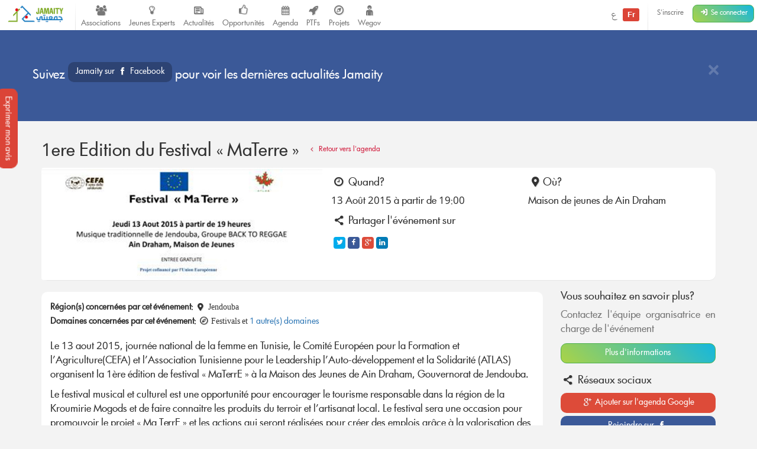

--- FILE ---
content_type: text/html; charset=UTF-8
request_url: https://jamaity.org/event/1ere-edition-du-festival-materre/
body_size: 10823
content:
<!DOCTYPE html> <html xmlns="http://www.w3.org/1999/xhtml" xmlns:og="http://ogp.me/ns#" xmlns:fb="http://www.facebook.com/2008/fbml" lang="fr_FR" > <head> <title> 1ere Edition du Festival « MaTerre » &#8211; Jamaity </title> <meta charset="utf-8"> <meta http-equiv="X-UA-Compatible" content="IE=edge"> <meta name="viewport" content="width=device-width, initial-scale=1.0"> <meta property="twitter:account_id" content="15003744"/> <meta property="og:site_name" content="Jamaity"/> <meta property="title" content="1ere Edition du Festival « MaTerre »"/> <meta property="og:title" content="1ere Edition du Festival « MaTerre »"/> <meta property="og:url" content="https://jamaity.org/event/1ere-edition-du-festival-materre/"/> <meta property="og:locale" content="fr_FR"/> <meta property="og:type" content="article"/> <meta property="og:image" content="https://jamaity.org/wp-content/uploads/2015/08/seize-event-banner-festival-ma-terre.jpg"/> <meta name="twitter:card" content="summary_large_image" /> <meta name="twitter:site" content="@jamaity_tn" /> <meta name="twitter:via" content="jamaity_tn" /> <meta name="twitter:creator" content="@jamaity_tn" /> <meta name="twitter:title" content="1ere Edition du Festival « MaTerre »" /> <meta name="twitter:image" content="https://jamaity.org/wp-content/uploads/2015/08/seize-event-banner-festival-ma-terre.jpg" /> <meta name="keywords" content="associations, tunisie, opportunités, projets, réseau, transition, arab spring" /> <meta name="date" content="1438776625" /> <meta name="standout" content="https://jamaity.org/event/1ere-edition-du-festival-materre/" /> <meta property="fb:app_id" content="177657269267171"/> <meta property="fb:pages" content="239076232916848"/> <meta property="article:publisher" content="https://www.facebook.com/jamaity.org"/> <meta property="og:article:published_time" content="1438776625"/> <link rel="image_src" data-page-subject="true" href="https://jamaity.org/wp-content/uploads/2015/08/seize-event-banner-festival-ma-terre.jpg"> <link rel="canonical" data-page-subject="true" href="https://jamaity.org/event/1ere-edition-du-festival-materre/"> <meta content="#f37822" name="msapplication-TileColor"> <meta content="https://jamaity.org/wp-content/themes/wp-jamaity-v2/static/img/defaults/mstile-144x144.png" name="msapplication-TileImage"> <meta content="#ffffff" name="theme-color"> <script type="text/javascript">
		if (window.self !== window.top) {
			window.top.location.href = window.location.href;
		}
	</script> <link rel='dns-prefetch' href='//ajax.googleapis.com' /> <link rel='dns-prefetch' href='//s.w.org' /> <script type="text/javascript">
			window._wpemojiSettings = {"baseUrl":"https:\/\/s.w.org\/images\/core\/emoji\/13.0.1\/72x72\/","ext":".png","svgUrl":"https:\/\/s.w.org\/images\/core\/emoji\/13.0.1\/svg\/","svgExt":".svg","source":{"concatemoji":"https:\/\/jamaity.org\/wp-includes\/js\/wp-emoji-release.min.js?ver=5.6"}};
			!function(e,a,t){var r,n,o,i,p=a.createElement("canvas"),s=p.getContext&&p.getContext("2d");function c(e,t){var a=String.fromCharCode;s.clearRect(0,0,p.width,p.height),s.fillText(a.apply(this,e),0,0);var r=p.toDataURL();return s.clearRect(0,0,p.width,p.height),s.fillText(a.apply(this,t),0,0),r===p.toDataURL()}function l(e){if(!s||!s.fillText)return!1;switch(s.textBaseline="top",s.font="600 32px Arial",e){case"flag":return!c([127987,65039,8205,9895,65039],[127987,65039,8203,9895,65039])&&(!c([55356,56826,55356,56819],[55356,56826,8203,55356,56819])&&!c([55356,57332,56128,56423,56128,56418,56128,56421,56128,56430,56128,56423,56128,56447],[55356,57332,8203,56128,56423,8203,56128,56418,8203,56128,56421,8203,56128,56430,8203,56128,56423,8203,56128,56447]));case"emoji":return!c([55357,56424,8205,55356,57212],[55357,56424,8203,55356,57212])}return!1}function d(e){var t=a.createElement("script");t.src=e,t.defer=t.type="text/javascript",a.getElementsByTagName("head")[0].appendChild(t)}for(i=Array("flag","emoji"),t.supports={everything:!0,everythingExceptFlag:!0},o=0;o<i.length;o++)t.supports[i[o]]=l(i[o]),t.supports.everything=t.supports.everything&&t.supports[i[o]],"flag"!==i[o]&&(t.supports.everythingExceptFlag=t.supports.everythingExceptFlag&&t.supports[i[o]]);t.supports.everythingExceptFlag=t.supports.everythingExceptFlag&&!t.supports.flag,t.DOMReady=!1,t.readyCallback=function(){t.DOMReady=!0},t.supports.everything||(n=function(){t.readyCallback()},a.addEventListener?(a.addEventListener("DOMContentLoaded",n,!1),e.addEventListener("load",n,!1)):(e.attachEvent("onload",n),a.attachEvent("onreadystatechange",function(){"complete"===a.readyState&&t.readyCallback()})),(r=t.source||{}).concatemoji?d(r.concatemoji):r.wpemoji&&r.twemoji&&(d(r.twemoji),d(r.wpemoji)))}(window,document,window._wpemojiSettings);
		</script> <style type="text/css">
img.wp-smiley,
img.emoji {
	display: inline !important;
	border: none !important;
	box-shadow: none !important;
	height: 1em !important;
	width: 1em !important;
	margin: 0 .07em !important;
	vertical-align: -0.1em !important;
	background: none !important;
	padding: 0 !important;
}
</style> <link rel='stylesheet' id='litespeed-cache-dummy-css' href='https://jamaity.org/wp-content/plugins/litespeed-cache/assets/css/litespeed-dummy.css?ver=5.6' type='text/css' media='all' /> <link rel='stylesheet' id='wp-block-library-css' href='https://jamaity.org/wp-includes/css/dist/block-library/style.min.css?ver=5.6' type='text/css' media='all' /> <link rel='stylesheet' id='ppress-frontend-css' href='https://jamaity.org/wp-content/plugins/wp-user-avatar/assets/css/frontend.min.css?ver=4.15.4' type='text/css' media='all' /> <link rel='stylesheet' id='ppress-flatpickr-css' href='https://jamaity.org/wp-content/plugins/wp-user-avatar/assets/flatpickr/flatpickr.min.css?ver=4.15.4' type='text/css' media='all' /> <link rel='stylesheet' id='ppress-select2-css' href='https://jamaity.org/wp-content/plugins/wp-user-avatar/assets/select2/select2.min.css?ver=5.6' type='text/css' media='all' /> <link rel='stylesheet' id='jmv2-css-css' href='https://jamaity.org/wp-content/themes/wp-jamaity-v2/static/css/style_v1.5.css?ver=5.6' type='text/css' media='all' /> <link rel='stylesheet' id='select2-css-css' href='https://jamaity.org/wp-content/themes/wp-jamaity-v2/static/css/select2.css?ver=5.6' type='text/css' media='all' /> <link rel='stylesheet' id='select2-bootstrap.css-css' href='https://jamaity.org/wp-content/themes/wp-jamaity-v2/static/css/select2-bootstrap.css?ver=5.6' type='text/css' media='all' /> <script type='text/javascript' src='https://ajax.googleapis.com/ajax/libs/jquery/1.11.1/jquery.min.js?ver=5.6' id='jquery-js'></script> <script type='text/javascript' src='https://jamaity.org/wp-content/plugins/wp-user-avatar/assets/flatpickr/flatpickr.min.js?ver=4.15.4' id='ppress-flatpickr-js'></script> <script type='text/javascript' src='https://jamaity.org/wp-content/plugins/wp-user-avatar/assets/select2/select2.min.js?ver=4.15.4' id='ppress-select2-js'></script> <link rel="canonical" href="https://jamaity.org/event/1ere-edition-du-festival-materre/" /> <link rel="alternate" type="application/json+oembed" href="https://jamaity.org/wp-json/oembed/1.0/embed?url=https%3A%2F%2Fjamaity.org%2Fevent%2F1ere-edition-du-festival-materre%2F" /> <link rel="alternate" type="text/xml+oembed" href="https://jamaity.org/wp-json/oembed/1.0/embed?url=https%3A%2F%2Fjamaity.org%2Fevent%2F1ere-edition-du-festival-materre%2F&#038;format=xml" /> <link rel="apple-touch-icon" sizes="57x57" href="https://jamaity.org/wp-content/themes/wp-jamaity-v2/static/favicons/on-57x57.png" /><link rel="apple-touch-icon" sizes="60x60" href="https://jamaity.org/wp-content/themes/wp-jamaity-v2/static/favicons/on-60x60.png" /><link rel="apple-touch-icon" sizes="72x72" href="https://jamaity.org/wp-content/themes/wp-jamaity-v2/static/favicons/on-72x72.png" /><link rel="apple-touch-icon" sizes="76x76" href="https://jamaity.org/wp-content/themes/wp-jamaity-v2/static/favicons/on-76x76.png" /><link rel="apple-touch-icon" sizes="114x114" href="https://jamaity.org/wp-content/themes/wp-jamaity-v2/static/favicons/on-114x114.png" /><link rel="apple-touch-icon" sizes="120x120" href="https://jamaity.org/wp-content/themes/wp-jamaity-v2/static/favicons/on-120x120.png" /><link rel="apple-touch-icon" sizes="144x144" href="https://jamaity.org/wp-content/themes/wp-jamaity-v2/static/favicons/on-144x144.png" /><link rel="apple-touch-icon" sizes="152x152" href="https://jamaity.org/wp-content/themes/wp-jamaity-v2/static/favicons/on-152x152.png" /><link rel="apple-touch-icon" sizes="180x180" href="https://jamaity.org/wp-content/themes/wp-jamaity-v2/static/favicons/on-180x180.png" /><link rel="icon" type="image/png" sizes="192x192" href="https://jamaity.org/wp-content/themes/wp-jamaity-v2/static/favicons/on-192x192.png" /><link rel="icon" type="image/png" sizes="32x32" href="https://jamaity.org/wp-content/themes/wp-jamaity-v2/static/favicons/favicon-32x32.png" /><link rel="icon" type="image/png" sizes="96x96" href="https://jamaity.org/wp-content/themes/wp-jamaity-v2/static/favicons/favicon-96x96.png" /><link rel="icon" type="image/png" sizes="16x16" href="https://jamaity.org/wp-content/themes/wp-jamaity-v2/static/favicons/favicon-16x16.png" /></head> <body class="event-template-default single single-event postid-39425 unknown" itemscope="itemscope" itemtype="http://schema.org/WebPage"> <!--[if lt IE 8]> <div class="alert alert-warning"> You are using an <strong>outdated</strong> browser. Please <a href="http://browsehappy.com/">upgrade your browser</a> to improve your experience. </div> <![endif]--> <a href="#" class="feedback-btn btn" onclick="_gaq.push(['_trackEvent','PopFeedback','BetaV2Feedback',this.href]);" data-toggle="modal" data-target="#feedback">Exprimer mon avis</a> <div class="modal fade" id="feedback" tabindex="-1" role="dialog" aria-labelledby="feedbackTitle" aria-hidden="true"> <div class="modal-dialog "> <div class="modal-content"> <div class="modal-header"> <button type="button" class="close" data-dismiss="modal"><span aria-hidden="true">&times;</span><span class="sr-only">Fermer</span></button> <h4 class="modal-title" id="feedbackTitle"><span class="zicon-clipboard-2"></span>Votre avis nous intéresse </h4> </div> <div class="modal-body"> <form id="FeedbackForm" role="form"> <div class="form-error"></div> <div class="form-content"> <input type="hidden" name="datetime" id="datetime" value="16/01/2026 20:02:54"> <h3 class="h4">1 - À quel point la plateforme correspond à vos attentes?</h3> <div class="well"> <select class="form-control input-lg" id="expectations" name="expectations"> <option value="na">Notez sur une échelle de 1 à 5 (3 exclu)</option> <option value="1">1</option> <option value="2">2</option> <option value="4">4</option> <option value="5">5</option> </select> </div> <h3 class="h4">2 - La nouvelle plateforme par rapport à l'ancienne plateforme?</h3> <div class="well"> <div class="row"> <div class="col-xs-4"> <button type="button" class="btn btn-danger btn-radio btn-block active">Décevante</button> <input type="radio" name="evolution" value="negative" class="hidden" selected> </div> <div class="col-xs-4"> <button type="button" class="btn btn-warning btn-radio btn-block">Moyenne</button> <input type="radio" name="evolution" value="neutral" class="hidden"> </div> <div class="col-xs-4"> <button type="button" class="btn btn-success btn-radio btn-block">Géniale</button> <input type="radio" name="evolution" value="positive" class="hidden"> </div> </div> <hr class="invisiblebar half"> <p class="small text-muted text-center">Cliquez sur le bouton sous le sentiment que vous exprimez</p> </div> <h3 class="h4">3 - Avez-vous des améliorations à suggérer?</h3> <div class="well"> <textarea name="ameliorations" id="ameliorations" class="form-control" cols="30" rows="4" placeholder="Partagez quelques suggestions d'améliorations que vous souhaitez voir sur la plateforme Jamaity"></textarea> </div> <button type="submit" class="btn btn-success btn-radio btn-block">Envoyer mon avis</button> </div> </form> <hr> <p class="text-justify"> Nous nous appuyons toujours sur les retours de nos chers utilisateurs pour une amélioration continue de la plateforme Jamaity. Tous les avis comptent ! </p> <p class="text-justify text-info">Tous les avis sont collectés d'une manière anonyme pour permettre au plus grand nombre de s'exprimer librement (même si vous êtes connectés) </p> </div> </div> </div> </div> <nav class="navbar navbar-default navbar-static-top" role="navigation"> <div class="pull-right navbar-btn" style="display:block;margin-right:5px;"> <a href="https://jamaity.org/signup/?redirect=https%3A%2F%2Fjamaity.org%2Fevent%2F1ere-edition-du-festival-materre%2F" class="btn btn-link btn-sm hidden-xs" >S'inscrire</a> <a href="https://jamaity.org/login/?redirect=https%3A%2F%2Fjamaity.org%2Fevent%2F1ere-edition-du-festival-materre%2F" class="btn btn-success btn-sm"> <span class="zicon-login-2"></span> <span class="hidden-xs hidden-sm">Se connecter</span> </a> </div> <ul class="nav navbar-nav pull-right"> <li> <a href="?setLang=ar" style="line-height: 33px;" > <span class=""> ع </span> <span class="notif-bubble notif-bubble-on label"> Fr </span> </a> </li> <li class="vdivider hovernav"></li> </ul> <ul class="nav navbar-nav pull-left"> <li class="hidden-sm"> <a class="navbar-brand" href="https://jamaity.org/"> <img src="https://jamaity.org/wp-content/themes/wp-jamaity-v2/static/img/jamaity_logo.png" alt="Jamaity Logo"> </a> </li> <li class="visible-sm"> <a class="navbar-brand" href="https://jamaity.org/" > <img src="https://jamaity.org/wp-content/themes/wp-jamaity-v2/static/img/jamaity_brand_notext.png" alt="Jamaity Logo"> </a> </li> <li class="vdivider hovernav"></li> <li class="hidden-sm hidden-xs"> <a class="nav-modern-button color-hover-ngo" href="https://jamaity.org/associations/"> <span class="zicon-users"></span> <span class="text">Associations</span> </a> </li> <li class="hidden-sm hidden-xs"> <a class="nav-modern-button color-hover-project" title="Jeunes Experts" href="https://jamaity.org/experts/"> <span class="zicon-lightbulb"></span> <span class="text">Jeunes Experts</span> </a> </li> <li class="hidden-sm hidden-xs"> <a class="nav-modern-button color-hover-actu" href="https://jamaity.org/actu/"> <span class="zicon-newspaper-1"></span> <span class="text">Actualités</span> </a> </li> <li class="hidden-sm hidden-xs"> <a class="nav-modern-button color-hover-opportunity" href="https://jamaity.org/forsa/"> <span class="zicon-thumbs-up"></span> <span class="text">Opportunités</span> </a> </li> <li class="hidden-sm hidden-xs"> <a class="nav-modern-button color-hover-event" href="https://jamaity.org/agenda/"> <span class="zicon-calendar-6"></span> <span class="text">Agenda</span> </a> </li> <li class="hidden-sm hidden-xs"> <a class="nav-modern-button color-hover-ptf" href="https://jamaity.org/ptf/"> <span class="zicon-rocket"></span> <span class="text">PTFs</span> </a> </li> <li class="hidden-sm hidden-xs"> <a class="nav-modern-button color-hover-project" href="https://jamaity.org/projets/"> <span class="zicon-compass-2"></span> <span class="text">Projets</span> </a> </li> <li class="hidden-sm hidden-xs"> <a class="nav-modern-button color-hover-project" href="https://jamaity.org/wegov"> <span class="zicon-child"></span> <span class="text">Wegov</span> </a> </li> </ul> </nav> <script type="text/javascript">
jQuery(document).on('click', '.mega-dropdown', function(e) {
	e.stopPropagation()
})
</script> <div class="jumbotron jumbotron-docked bg-facebook alert-banner" role="alert" > <div class="container"> <hr class="invisiblebar half"> <button type="button" class="hideit close white" data-hide=".alert-banner" data-dismiss="alert" aria-label="Close"><span aria-hidden="true">&times;</span></button> <p class="white"> Suivez <a href="https://facebook.com/jamaity.org" onclick="_gaq.push(['_trackEvent','SocialMedia','facebook-fanpage',this.href]);" target="_blank" class="btn bg-facebook inverse">Jamaity sur <span class="zicon-facebook"></span> Facebook </a> pour voir les dernières actualités Jamaity </p> <hr class="invisiblebar half"> </div> </div> <hr class="invisiblebar"> <div class="container"> <h1 class="h2">1ere Edition du Festival « MaTerre » <small> <a href="https://jamaity.org/agenda/" class="btn btn-xs color-event"><span class="zicon-angle-left"></span> Retour vers l'agenda</a> </small> </h1> <div class="panel"> <div class=" row-eq-height no-margin no-padding"> <div class="col-md-5 col-xs-12 col-sm-12 no-margin no-padding hidden-sm hidden-xs"> <a href="https://jamaity.org/event/1ere-edition-du-festival-materre/"> <img width="740" height="295" src="https://jamaity.org/wp-content/uploads/2015/08/seize-event-banner-festival-ma-terre-740x295.jpg" class="img-responsive event-img-big center-block hidden-sm hidden-xs wp-post-image" alt="1ere Edition du Festival « MaTerre »" loading="lazy" title="1ere Edition du Festival « MaTerre »" /> </a> </div> <div class="col-md-7 col-xs-12 col-sm-12 no-margin no-padding"> <div class="panel-body"> <div class="row clearfix"> <div class="col-md-6 col-sm-6 col-xs-6 no-margin"> <h2 class="h4"><span class="zicon-clock"></span> Quand? </h2> <p>13 Août 2015 à partir de 19:00</p> </div> <div class="col-md-6 col-sm-6 col-xs-6 no-margin"> <h2 class="h4"><span class="zicon-location-5"></span>Où? </h2> <p>Maison de jeunes de Ain Draham</p> </div> <div class="col-md-6 col-sm-6 col-xs-12 no-margin"> <h2 class="h4"><span class="zicon-share"></span> Partager l'événement sur</h2> <ul class="jm-socialmedia jm-socialmedia-rounded jm-socialmedia-tiny "> <li><a target="_blank" onclick="_gaq.push(['_trackEvent','ShareOut','Twitter',this.href]);" href="http://twitter.com/share?original_referer=https%3A%2F%2Fjamaity.org%2Fevent%2F1ere-edition-du-festival-materre%2F&text=1ere+Edition+du+Festival+%C2%AB+MaTerre+%C2%BB" data-toggle="tooltip" class="bg-twitter" title="" data-original-title="Partager sur Twitter"><span class="zicon-twitter"></span></a></li> <li><a target="_blank" onclick="_gaq.push(['_trackEvent','ShareOut','Facebook',this.href]);" href="http://www.facebook.com/sharer.php?s=100&u=https%3A%2F%2Fjamaity.org%2Fevent%2F1ere-edition-du-festival-materre%2F&title=1ere+Edition+du+Festival+%C2%AB+MaTerre+%C2%BB&summary=&display=popup" data-toggle="tooltip" class="bg-facebook" title="" data-original-title="Partager sur Facebook"><span class="zicon-facebook-2"></span></a></li> <li><a target="_blank" onclick="_gaq.push(['_trackEvent','ShareOut','GooglePlus',this.href]);" href="https://plus.google.com/share?url=https%3A%2F%2Fjamaity.org%2Fevent%2F1ere-edition-du-festival-materre%2F" data-toggle="tooltip" class="bg-gplus" title="" data-original-title="Partager sur Google Plus"><span class="zicon-gplus"></span></a></li> <li><a target="_blank" onclick="_gaq.push(['_trackEvent','ShareOut','LinkedIn',this.href]);" href="http://www.linkedin.com/shareArticle?mini=true&url=https%3A%2F%2Fjamaity.org%2Fevent%2F1ere-edition-du-festival-materre%2F&title=1ere+Edition+du+Festival+%C2%AB+MaTerre+%C2%BB&summary=" data-toggle="tooltip" class="bg-linkedin" title="" data-original-title="Partager sur LinkedIn"><span class="zicon-linkedin"></span></a></li> </ul> </div> </div> </div> </div> </div> </div> <div class="row"> <div class="col-md-12 col-xs-12 col-sm-12"> <div class="row"> <div class="col-md-9 col-xs-12"> <div class="panel"> <div class="panel-body main-content-display"> <small> <strong>Région(s) concernées par cet événement:</strong> <span class="zicon-location-5"></span> Jendouba </a> </small> <br> <small> <strong>Domaines concernées par cet événement:</strong> <span class="zicon-compass-1"></span> Festivals et <a href="#" data-toggle="tooltip" data-placement="top" title=" Arts/Culture<br>"> 1 autre(s) domaines </a> </small> <hr class="invisiblebar half"> <p>Le 13 aout 2015, journée national de la femme en Tunisie, le Comité Européen pour la Formation et l’Agriculture(CEFA) et l&#8217;Association Tunisienne pour le Leadership l&#8217;Auto-développement et la Solidarité (ATLAS) organisent la 1ère édition de festival « MaTerrE » à la Maison des Jeunes de Ain Draham, Gouvernorat de Jendouba.</p> <p>Le festival musical et culturel est une opportunité pour encourager le tourisme responsable dans la région de la Kroumirie Mogods et de faire connaitre les produits du terroir et l’artisanat local. Le festival sera une occasion pour promouvoir le projet « Ma TerrE » et les actions qui seront réalisées pour créer des emplois grâce à la valorisation des produits spécifiques de la région.<br /> Dans le programme de la soirée sont prévus des groupes de musique traditionnelle (Jendouba) et Musique moderne (Back to Reggae) et une loterie avec des cadeaux.<br /> Au festival, les opérateurs privés et les artisans pourront présenter leurs produits et leurs services.<br /> Le festival MaTerrE est cofinancé par l’Union Européenne.<br /> <em><strong>L’entrée du Festival est gratuite et ouverte à partir de 19h</strong></em></p> <p><strong>Contact : </strong></p> <p><strong>CEFA : +216 78671323 </strong><strong>&#8211; +216 92247596</strong></p> <p><strong>Email : </strong><a href="mailto:Cefa.materre@gmail.com"><strong>cefa.materre@gmail.com</strong></a></p> <p><strong>Fb: </strong><a href="https://www.facebook.com/MaTerrE.CEFA"><strong>https://www.facebook.com/MaTerrE.CEFA</strong></a><strong> </strong></p> <p><iframe src="https://www.slideshare.net/slideshow/embed_code/key/CTQBxn3v1Gsjpq" width="479" height="511" frameborder="0" marginwidth="0" marginheight="0" scrolling="no" style="border:1px solid #CCC; border-width:1px; margin-bottom:5px; max-width: 100%;" allowfullscreen> </iframe> </p> <div style="margin-bottom:5px"> <strong> <a href="https://www.slideshare.net/jamaity_tn/programme-festival-ma-terre-13-aout" title="Programme festival ma terre 13 aout" target="_blank">Programme festival ma terre 13 aout</a> </strong> from <strong><a target="_blank" href="http://www.slideshare.net/jamaity_tn">Jamaity</a></strong> </div> </div> </div> <h3 class="h3"><span class="zicon-users"></span> Organismes impliqués</h2> <div class="row home-featured-ngo"> <div class="col-md-6"> <div class="panel"> <div class="row no-margin no-padding"> <div class="col-md-3 col-xs-3 no-margin no-padding"> <a href="https://jamaity.org/bailleur/comite-europeen-formation-agriculture/" class="hover-img"> <img width="500" height="500" src="https://jamaity.org/wp-content/uploads/2017/03/cefa.png" class="img-responsive ngo-default-xs wp-post-image" alt="Comité Européen pour la Formation et l’Agriculture" loading="lazy" title="Comité Européen pour la Formation et l’Agriculture" srcset="https://jamaity.org/wp-content/uploads/2017/03/cefa.png 500w, https://jamaity.org/wp-content/uploads/2017/03/cefa-150x150.png 150w, https://jamaity.org/wp-content/uploads/2017/03/cefa-300x300.png 300w" sizes="(max-width: 500px) 100vw, 500px" /> </a> </div> <div class="col-md-9 col-xs-9"> <div class="panel-body"> <h2 class="h4"> <a href="https://jamaity.org/bailleur/comite-europeen-formation-agriculture/" title="Comité Européen pour la Formation et l’Agriculture" class="card-xs-textflow text-left"> <span class="color-ptf"> Comité Européen pour la Formation et l’Agriculture </span> </a> </h2> </div> </div> </div> </div> </div> <div class="col-md-6"> <div class="panel"> <div class="row no-margin no-padding"> <div class="col-md-3 col-xs-3 no-margin no-padding"> <span class="card-badge bg-event white img-circle" rel="tooltip" title="Cette association est l'hote de l'événement"><span class="zicon-crown"></span></span> <a href="https://jamaity.org/association/association-tunisienne-pour-le-leadership-lauto-developpement-et-la-solidarite/" class="hover-img"> <img width="500" height="500" src="https://jamaity.org/wp-content/uploads/2014/05/ATLAS-500x500.jpg" class="img-responsive ngo-default-xs wp-post-image" alt="Association Tunisienne pour le Leadership l&#8217;Auto-développement et la Solidarité" loading="lazy" title="Association Tunisienne pour le Leadership l&#8217;Auto-développement et la Solidarité" srcset="https://jamaity.org/wp-content/uploads/2014/05/ATLAS-500x500.jpg 500w, https://jamaity.org/wp-content/uploads/2014/05/ATLAS-150x150.jpg 150w" sizes="(max-width: 500px) 100vw, 500px" /> </a> </div> <div class="col-md-9 col-xs-9 no-margin no-padding"> <div class="panel-body"> <h2 class="h4"> <a href="https://jamaity.org/association/association-tunisienne-pour-le-leadership-lauto-developpement-et-la-solidarite/" title="Association Tunisienne pour le Leadership l&#8217;Auto-développement et la Solidarité" class="card-xs-textflow text-left"> Association Tunisienne pour le Leadership l&#8217;Auto-développement et la Solidarité </a> </h2> </div> </div> </div> </div> </div> </div> <h3 class="h3" id="moreinfo"><span class="zicon-info-circled-alt"></span> Plus d'informations</h2> <div class="panel"> <div class="panel-body"> <p>Pour plus d'informations, vous pouvez contacter l'équipe organisatrice:</p> <ul class="list-unstyled"> <li><span class="zicon-phone-2"></span> Par téléphone au &#43;&#50;1&#54;&#32;&#55;8&#54;7&#49;&#51;23</li> <li><span class="zicon-mail-6"></span> Par email à Ce&#102;&#97;&#46;&#109;&#97;t&#101;&#114;&#114;e&#64;gma&#105;l.&#99;&#111;m </li> <li><span class="zicon-facebook"></span> <a href="https://www.facebook.com/events/1013690815316676/" target="_blank">Page sur Facebook</a></li> </ul> </div> </div> <hr class="invisiblebar half"> </div> <div class="col-md-3 col-xs-12"> <div class="hidden-sm hidden-xs"> <h4>Vous souhaitez en savoir plus?</h4> <p class="text-muted text-justify">Contactez l'équipe organisatrice en charge de l'événement</p> <a href="#moreinfo" class="page-scroll btn btn-block btn-success">Plus d'informations</a> <hr class="invisiblebar half"> </div> <h2 class="h4"><span class="zicon-share"></span> Réseaux sociaux</h2> <a href="https://www.google.com/calendar/render?action=TEMPLATE&text=Association+Tunisienne+pour+le+Leadership+l%26%238217%3BAuto-d%C3%A9veloppement+et+la+Solidarit%C3%A9&dates=20150813T040000Z%2F20150814T040000Z&details=La+fondation+ATLAS+est+une+association+cr%C3%A9%C3%A9e+en+1990+pour+r%C3%A9pondre+aux+besoins+des+plus+d%C3%A9munis.+Les+interventions+de+la%26hellip%3B%26nbsp%3B+%3Ca+href%3D%22https%3A%2F%2Fjamaity.org%2Fassociation%2Fassociation-tunisienne-pour-le-leadership-lauto-developpement-et-la-solidarite%2F%22%3ELire+la+suite+%3Cspan+class%3D%22zicon-right-open-1+%22%3E%3C%2Fspan%3E%3C%2Fa%3E%3C%2Fp%3E+Source%3A+https%3A%2F%2Fjamaity.org%2Fassociation%2Fassociation-tunisienne-pour-le-leadership-lauto-developpement-et-la-solidarite%2F&location=Maison+de+jeunes+de+Ain+Draham&trp=false&sprop=name%3A&pli=1&sf=true&output=xml" target="_blank" onclick="_gaq.push(['_trackEvent','ShareOut','Google-agenda',this.href]);" class="btn btn-block bg-gplus"><span class="zicon-gplus"></span> Ajouter sur l'agenda Google </a> <a href="https://www.facebook.com/events/1013690815316676/" target="_blank" onclick="_gaq.push(['_trackEvent','ShareOut','Facebook-event',this.href]);" class="btn btn-block bg-facebook">Rejoindre sur <span class="zicon-facebook"></span></a> <hr class="invisiblebar half clearfix"> <h3 class="h4"><span class="zicon-calendar"></span> Événements à venir</h3> <div class="panel"> <div class=" row-eq-height no-margin no-padding"> <div class="col-md-3 no-margin bg-event event-time event-time-xs no-padding"> <a href="https://jamaity.org/event/activites-associatives-a-loccasion-de-la-journee-de-la-revolution/" class=""> <time datetime="2025-Dec-17"> <span class="day">17</span> <span class="month">Dec</span> <span class="year">2025</span> <span class="time">ALL DAY</span> </time> </a> </div> <div class="col-md-9"> <div class="panel-body"> <h3 class="h5 text-center"> <a href="https://jamaity.org/event/activites-associatives-a-loccasion-de-la-journee-de-la-revolution/"> Activités associatives à l&#8217;occasion de la Journée de la Révolution </a> </h3> <span class="text-muted small"><span class="zicon-location-5"></span> مقر جمعية أولمبيك المنيهلة</span> <span class="text-muted small"><span class="zicon-clock"></span> à partir de 09:00</span> </div> </div> </div> </div> <div class="panel"> <div class=" row-eq-height no-margin no-padding"> <div class="col-md-3 no-margin bg-event event-time event-time-xs no-padding"> <a href="https://jamaity.org/event/networking-day-terre-talent-transformation/" class=""> <time datetime="2025-Dec-18"> <span class="day">18</span> <span class="month">Dec</span> <span class="year">2025</span> <span class="time">ALL DAY</span> </time> </a> </div> <div class="col-md-9"> <div class="panel-body"> <h3 class="h5 text-center"> <a href="https://jamaity.org/event/networking-day-terre-talent-transformation/"> Networking Day – Terre | Talent | Transformation </a> </h3> <span class="text-muted small"><span class="zicon-location-5"></span> Startup Village – Menzah 4</span> <span class="text-muted small"><span class="zicon-clock"></span> à partir de 09:00</span> </div> </div> </div> </div> <div class="panel"> <div class=" row-eq-height no-margin no-padding"> <div class="col-md-3 no-margin bg-event event-time event-time-xs no-padding"> <a href="https://jamaity.org/event/echosout/" class=""> <time datetime="2025-Dec-10"> <span class="day">10</span> <span class="month">Dec</span> <span class="year">2025</span> <span class="time">ALL DAY</span> </time> </a> </div> <div class="col-md-9"> <div class="panel-body"> <h3 class="h5 text-center"> <a href="https://jamaity.org/event/echosout/"> EchoSout </a> </h3> <span class="text-muted small"><span class="zicon-location-5"></span> Cité des Sciences à Tunis مدينة العلوم بتونس</span> <span class="text-muted small"><span class="zicon-clock"></span> à partir de 08:30</span> </div> </div> </div> </div> <hr class="invisiblebar half"> <p>Découvrez encore plus d'événements sur Jamaity en allant sur <a href="https://jamaity.org/agenda/?from=context_single">l'agenda associatif</a> </p> </div> </div> <ol class="breadcrumb"><span itemscope itemtype="http://data-vocabulary.org/Breadcrumb"> <a href="https://jamaity.org" itemprop="url"> <span itemprop="title">Accueil</span> </a> </span> <span class="zicon-right-open-1 "></span><span itemscope itemtype="http://data-vocabulary.org/Breadcrumb"> <a href="https://jamaity.org/agenda/" itemprop="url"> <span itemprop="title">Événements</span> </a> </span> <span class="zicon-right-open-1 "></span><span itemscope itemtype="http://data-vocabulary.org/Breadcrumb"><span itemprop="title"> <a href="https://jamaity.org/event/1ere-edition-du-festival-materre/" itemprop="url">1ere Edition du Festival « MaTerre »</a></span></span></ol> <hr class="invisiblebar half"> <p class="text-center"> Vous souhaitez découvrir plus d'événements impliquant des associations de la société civile tunisienne? <br> Essayez la rubrique <a href="https://jamaity.org/agenda/"><span class="zicon-calendar"></span> Agenda associatif</a> de la plateforme </p> <hr class="invisiblebar half"> </div> </div> </div> <nav class="float-nav border-jamaity closed visible-sm visible-xs" itemscope="itemscope" itemtype="http://schema.org/SiteNavigationElement" role="navigation" data-spy="affix" data-offset-top="125" > <ul> <li> <a onclick="_gaq.push(['_trackEvent','EditPTF','',this.href]);" href="https://jamaity.org/associations/"><span class="zicon-users color-ngo hover-ngo border-ngo icon-circle icon-circle-lg"></span></a> </li> <li> <a onclick="_gaq.push(['_trackEvent','EditPTF','',this.href]);" href="https://jamaity.org/ptf/"><span class="zicon-rocket color-ptf hover-ptf border-ptf icon-circle icon-circle-lg"></span></a> </li> <li> <a title="" onclick="_gaq.push(['_trackEvent','EditPTF','',this.href]);" href="https://jamaity.org/forsa/"><span class="zicon-thumbs-up hover-opportunity color-opportunity border-opportunity icon-circle icon-circle-lg"></span></a> </li> <li> <a title="Actualité Associative" onclick="_gaq.push(['_trackEvent','From','footer-actu',this.href]);" href="https://jamaity.org/actu/"><span class="zicon-newspaper-1 hover-actu color-actu border-actu icon-circle icon-circle-lg"></span></a> </li> <li> <a title="Projets" onclick="_gaq.push(['_trackEvent','From','footer-projets',this.href]);" href="https://jamaity.org/projets/"><span class="zicon-compass-2 hover-project color-project border-project icon-circle icon-circle-lg"></span></a> </li> <li> <a title="Agenda" onclick="_gaq.push(['_trackEvent','From','footer-agenda',this.href]);" href="https://jamaity.org/agenda/"><span class="zicon-calendar hover-event color-event border-event icon-circle icon-circle-lg"></span></a> </li> <li> <a title="Centre de ressources" onclick="_gaq.push(['_trackEvent','From','footer-publication',this.href]);" href="https://jamaity.org/resource-center/"><span class="zicon-folder-1 hover-ressource color-ressource border-ressource icon-circle icon-circle-lg"></span></a> </li> <li> <a title="Lexique de la société civile" onclick="_gaq.push(['_trackEvent','From','footer-lexique',this.href]);" href="https://jamaity.org/lexique/"><span class="zicon-asterisk hover-lexique color-lexique border-lexique icon-circle icon-circle-lg"></span></a> </li> </ul> <a class="toggle" href="#"><span class="zicon-plus"></span></a> </nav> <footer role="contentinfo" itemscope="itemscope" itemtype="http://schema.org/WPFooter"> <div class="footer-top"> <div class="container"> <div class="row"> <div class="col-xs-6 col-md-9 bloc"> <h4><i class="zicon-flash icon-lg"></i> Accès rapide</h4> <div class="row"> <div class="col-md-4 col-sm-4 col-xs-12"> <a href="https://jamaity.org/explorer/"> <strong><span class="zicon-globe-3"></span> Explorer</strong> <p><small class="hidden-xs hidden-sm">Découvrez le meilleur de Jamaity concentré par thématiques / régions.</small></p> </a> </div> <div class="col-md-4 col-sm-4 col-xs-12"> <a href="https://jamaity.org/search/"> <strong><span class="zicon-search"></span> Rechercher</strong> <p><small class="hidden-xs hidden-sm">Recherchez ce dont vous avez besoin sur le moteur de recherche Jamaity.</small></p> </a> </div> <div class="col-md-4 col-sm-4 col-xs-12"> <a href="https://jamaity.org/contribuer/"> <strong><span class="zicon-publish"></span> Contribuer <span class="label bg-opportunity hidden-sm hidden-xs">Nouveau</span></strong> <p><small class="hidden-xs hidden-sm">Enrichissez le contenu de Jamaity avec ce que vous savez le mieux</small></p> </a> </div> </div> <div class="row"> <div class="col-md-4 col-sm-4 col-xs-12"> <a href="https://jamaity.org/resource-center/"> <strong><span class="zicon-folder-1"></span> Centre de ressources</strong> <p><small class="hidden-xs hidden-sm">Votre base de ressources en ligne de la société civile tunisienne.</small></p> </a> </div> <div class="col-md-4 col-sm-4 col-xs-12"> <a href="https://jamaity.org/relations-publiques/"> <strong><span class="zicon-megaphone"></span> Relations publiques</strong> <p><small class="hidden-xs hidden-sm">Découvrez les éléments relatifs aux relations publiques des associations en Tunisie</small></p> </a> </div> </div> </div> <div class="col-xs-6 col-md-3 bloc"> <h4><i class="zicon-globe icon-lg"></i> Rester connecté</h4> <a href="http://jamaity.info/" target="_blank"> <strong>En savoir plus sur Jamaity</strong> <p><small class="hidden-xs hidden-sm">Découvrez tout sur Jamaity, sa vision, son histoire... </small></p> </a> <a href="http://about.jamaity.org/questions/" target="_blank"> <strong>Foire aux Questions</strong> <p><small class="hidden-xs hidden-sm">On a répondu à la plupart de vos interrogations</small></p> </a> <a href="https://jamaity.org/contact/"> <strong>Dites Bonjour !</strong> <p><small class="hidden-xs hidden-sm">Contactez Jamaity, nous sommes à l'écoute </small></p> </a> <ul class="jm-socialmedia jm-socialmedia-rounded jm-socialmedia-tiny " itemscope itemtype="http://schema.org/Organization"> <li><h4>Suivez-nous sur </h4></li> <li><a itemprop="sameAs" target="_blank" href="https://twitter.com/jamaity_tn" onclick="_gaq.push(['_trackEvent','SocialMedia','twitter',this.href]);" data-toggle="tooltip" class="bg-twitter" title="" data-original-title="Nous suivre sur Twitter"><span class="zicon-twitter"></span></a></li> <li><a itemprop="sameAs" target="_blank" href="https://facebook.com/jamaity.org" onclick="_gaq.push(['_trackEvent','SocialMedia','facebook',this.href]);" data-toggle="tooltip" class="bg-facebook" title="" data-original-title="Devenir fan sur Facebook"><span class="zicon-facebook-2"></span></a></li> <li><a itemprop="sameAs" target="_blank" href="https://plus.google.com/+JamaityOrg_tn" onclick="_gaq.push(['_trackEvent','SocialMedia','gplus',this.href]);" data-toggle="tooltip" class="bg-gplus" title="" data-original-title="Nous suivre sur Google Plus"><span class="zicon-gplus"></span></a></li> <li><a itemprop="sameAs" target="_blank" href="https://www.linkedin.com/groups/opportunités-Société-Civile-8273127" onclick="_gaq.push(['_trackEvent','SocialMedia','linkedin',this.href]);" data-toggle="tooltip" class="bg-linkedin" title="" data-original-title="Nous suivre sur linkedin"><span class="zicon-linkedin"></span></a></li> <li><a itemprop="sameAs" target="_blank" href="https://soundcloud.com/jamaity" onclick="_gaq.push(['_trackEvent','SocialMedia','soundcloud',this.href]);" data-toggle="tooltip" class="bg-soundcloud" title="" data-original-title="Nous suivre sur Soundcloud"><span class="zicon-soundcloud"></span></a></li> </ul> </div> </div> </footer> <hr class="invisiblebar half"> <div class="container"> <div class="row"> <div class="col-lg-6 col-md-6 col-sm-6 col-xs-12"> <h4 style="display:inline-block;">Supporté par</h4> <a href="https://jamaity.org/bailleur/remdh/?from=footer" target="_blank" > <img src="https://jamaity.org/wp-content/themes/wp-jamaity-v2/static/img/remdh_logo_square.png" alt="Réseau Euromed Logo" style="height:95px; margin-right:10px;"> </a> <a href="https://jamaity.org/bailleur/union-europeenne/?from=footer" target="_blank" > <img src="https://jamaity.org/wp-content/themes/wp-jamaity-v2/static/img/ue_flag.jpg" alt="UE Logo" style="height:80px; margin-right:8px;margin-left:8px;"> </a> <hr class="invisiblebar visible-xs"> </div> <div class="col-lg-6 col-md-6 col-sm-6 col-xs-12"> <a href="https://jamaity.org/bailleur/le-fonds-europeen-pour-la-democratie-fedem/?from=footer" target="_blank" > <img src="https://jamaity.org/wp-content/themes/wp-jamaity-v2/static/img/eed_logo.png" alt="European Endowment for Democracy Logo" class="img-rounded pull-right"> </a> </div> </div> </div> <hr class="invisiblebar half"> </div> </div> <footer> <div class="container"> <div class="row"> <div class="col-lg-12"> <p>&copy; 2026 <a href="https://jamaity.org/">Jamaity</a></p> </div> </div> </div> </footer> <script type="text/javascript">

var _gaq = _gaq || [];
_gaq.push(['_setAccount', 'UA-51721277-1']);
_gaq.push(['_trackPageview']);

_gaq.push(['_trackEvent','Lang','fr_FR','all']);


_gaq.push(['_trackEvent','LoggedIn','no','guest']);


(function() {
	var ga = document.createElement('script'); ga.type = 'text/javascript'; ga.async = true;
	ga.src = ('https:' == document.location.protocol ? 'https://ssl' : 'http://www') + '.google-analytics.com/ga.js';
	var s = document.getElementsByTagName('script')[0]; s.parentNode.insertBefore(ga, s);
})();

</script> <script type='text/javascript' src='https://jamaity.org/wp-content/themes/wp-jamaity-v2/static/js/select2.min.js?ver=2' id='jm-select2-script-js'></script> <script type='text/javascript' src='https://jamaity.org/wp-content/themes/wp-jamaity-v2/static/js/select2_locale_fr.js?ver=2' id='jm-select2-lang-script-js'></script> <script type='text/javascript' id='ajax-queries-script-js-extra'>
/* <![CDATA[ */
var jm_ajax_queries_selector = {"ajaxurl":"https:\/\/jamaity.org\/wp-admin\/admin-ajax.php","label_ngo":"Association","label_ptf":"Partenaire Technique et Financier","label_event":"\u00c9v\u00e9nement","label_project":"Projets","label_opportunity":"Opportunit\u00e9s","query_security":"845402513a"};
/* ]]> */
</script> <script type='text/javascript' src='https://jamaity.org/wp-content/themes/wp-jamaity-v2/static/jsmin/ajax-queries-script.js?ver=1.0' id='ajax-queries-script-js'></script> <script type='text/javascript' id='ppress-frontend-script-js-extra'>
/* <![CDATA[ */
var pp_ajax_form = {"ajaxurl":"https:\/\/jamaity.org\/wp-admin\/admin-ajax.php","confirm_delete":"Are you sure?","deleting_text":"Deleting...","deleting_error":"An error occurred. Please try again.","nonce":"cb023d5f0e","disable_ajax_form":"false","is_checkout":"0","is_checkout_tax_enabled":"0"};
/* ]]> */
</script> <script type='text/javascript' src='https://jamaity.org/wp-content/plugins/wp-user-avatar/assets/js/frontend.min.js?ver=4.15.4' id='ppress-frontend-script-js'></script> <script type='text/javascript' src='https://jamaity.org/wp-content/themes/wp-jamaity-v2/static/js/imagesloaded.pkgd.min.js?ver=3.2.0' id='image-loaded-js'></script> <script type='text/javascript' src='https://jamaity.org/wp-content/themes/wp-jamaity-v2/static/js/masonry.pkgd.min.js?ver=3.3.2' id='masonryjs-js'></script> <script type='text/javascript' src='https://jamaity.org/wp-content/themes/wp-jamaity-v2/static/js/modernizr-2.6.2.min.js?ver=2.6.2' id='modernizr-js'></script> <script type='text/javascript' src='https://jamaity.org/wp-content/themes/wp-jamaity-v2/static/js/modernizr.custom.js?ver=2' id='modernizr-custom-for-3D-js'></script> <script type='text/javascript' src='https://jamaity.org/wp-content/themes/wp-jamaity-v2/static/jsmin/html5shiv.min.js?ver=2' id='html5shiv.js-js'></script> <script type='text/javascript' src='https://jamaity.org/wp-includes/js/jquery/ui/effect.min.js?ver=1.12.1' id='jquery-effects-core-js'></script> <script type='text/javascript' src='https://jamaity.org/wp-content/themes/wp-jamaity-v2/static/jsmin/bootstrap.min.js?ver=3.3.6' id='bootstrap-min-js-js'></script> <script type='text/javascript' src='https://jamaity.org/wp-content/themes/wp-jamaity-v2/static/js/init.js?ver=2' id='init-js-js'></script> <script type='text/javascript' id='feedback-js-js-extra'>
/* <![CDATA[ */
var gsfields = {"datetime":"entry.587786272","expectations":"entry.1256944461","evolution":"entry.332972551","ameliorations":"entry.1845475398"};
var gsform = "https:\/\/docs.google.com\/forms\/d\/1y9YnpYFdrAynOZXtqTUWUjmIC5ny9b61gg37CJvQazk\/formResponse";
/* ]]> */
</script> <script type='text/javascript' src='https://jamaity.org/wp-content/themes/wp-jamaity-v2/static/jsmin/feedback.min.js?ver=1' id='feedback-js-js'></script> <script type='text/javascript' src='https://jamaity.org/wp-includes/js/comment-reply.min.js?ver=5.6' id='comment-reply-js'></script> <script type='text/javascript' src='https://jamaity.org/wp-includes/js/wp-embed.min.js?ver=5.6' id='wp-embed-js'></script> </body> </html> <!-- Cache Enabler by KeyCDN @ Fri, 16 Jan 2026 20:02:54 GMT (https-index.html) -->